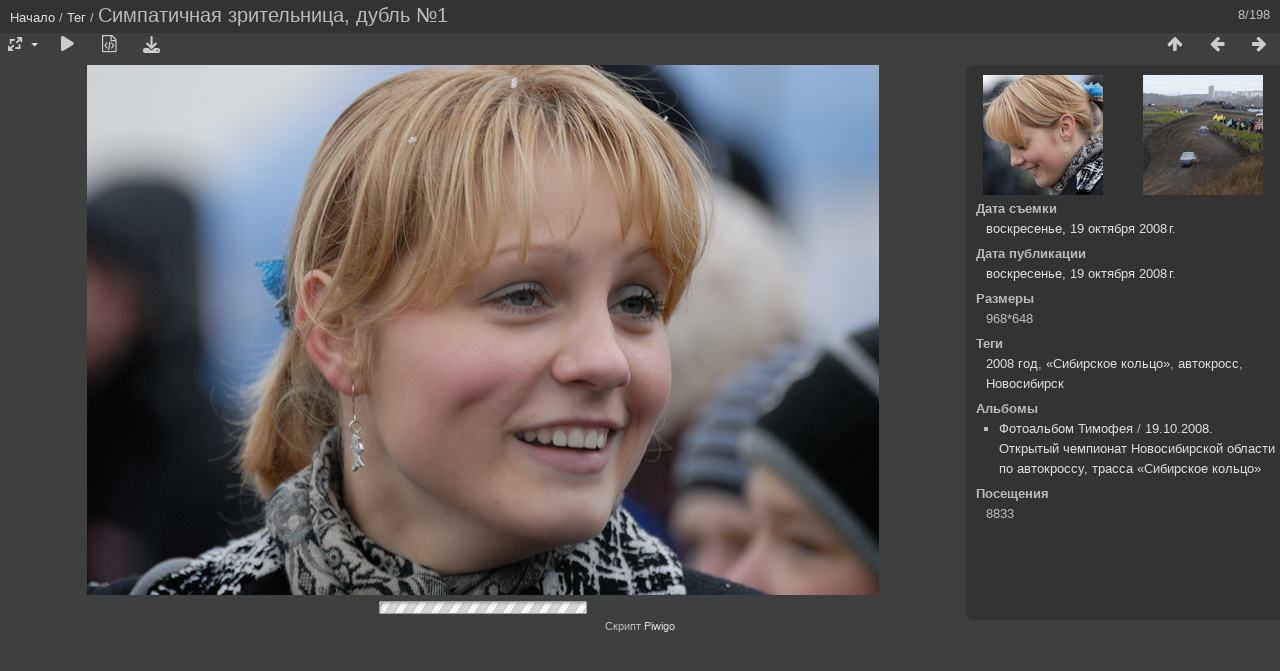

--- FILE ---
content_type: text/html; charset=utf-8
request_url: https://tim-photo.ru/picture.php?/875/tags/5-2008_%EF%BF%BD%EF%BF%BD%EF%BF%BD%EF%BF%BD%EF%BF%BD%EF%BF%BD
body_size: 3674
content:
<!DOCTYPE html>
<html lang=ru dir=ltr>
<head>
<title>Симпатичная зрительница, дубль №1</title>
<link rel="shortcut icon" type="image/x-icon" href="/themes/default/icon/favicon.ico">
<link rel="stylesheet" type="text/css" href="/themes/modus/css/open-sans/open-sans.css"> <link rel="stylesheet" type="text/css" href="/_data/combined/1kfp2y1.css"><link rel=canonical href="/picture/875-20081019_142104__dsc6278">
<meta name=viewport content="width=device-width,initial-scale=1">
<script>if(document.documentElement.offsetWidth>1270)document.documentElement.className='wide'</script>

<meta name="generator" content="Piwigo (aka PWG), see piwigo.org">

<meta name="keywords" content="2008 год, «Сибирское кольцо», автокросс, Новосибирск">
<meta name="description" content="Симпатичная зрительница, дубль №1 - 20081019_142104__DSC6278.jpg">


</head>

<body id=thePicturePage class="section-tags tag-5 image-875 " data-infos='{"section":"tags","tag_ids":["5"],"image_id":"875"}'>

<div id="content">



<div class=titrePage id=imageHeaderBar><div class="imageNumber">8/198</div>
	<div class="browsePath">
		<a href="/">Начало</a> / <a href="/tags.php" title="Просмотр доступных тегов">Тег</a> <span class="browsePathSeparator"> / </span><h2>Симпатичная зрительница, дубль №1</h2>
	</div>
</div>

<div id="imageToolBar">

<div class="navigationButtons">
<a href="/index/tags/5-2008_год" title="Миниатюры" class="pwg-state-default pwg-button"><span class="pwg-icon pwg-icon-arrow-n"></span><span class="pwg-button-text">Миниатюры</span></a><a href="/picture/876-20081019_142107__dsc6280/tags/5-2008_год" title="Предыдущая : Симпатичная зрительница, дубль №2" class="pwg-state-default pwg-button"><span class="pwg-icon pwg-icon-arrow-w"></span><span class="pwg-button-text">Предыдущая</span></a><a href="/picture/874-20081019_141152__dsc6276/tags/5-2008_год" title="Следующая : Усов Игорь и Решетнев Владислав на прямой" class="pwg-state-default pwg-button pwg-button-icon-right"><span class="pwg-icon pwg-icon-arrow-e"></span><span class="pwg-button-text">Следующая</span></a></div>

<div class=actionButtonsWrapper><a id=imageActionsSwitch class=pwg-button><span class="pwg-icon pwg-icon-ellipsis"></span></a><div class="actionButtons">
<a id="derivativeSwitchLink" title="Размер изображения" class="pwg-state-default pwg-button" rel="nofollow"><span class="pwg-icon pwg-icon-sizes"></span><span class="pwg-button-text">Размер изображения</span></a><div id="derivativeSwitchBox" class="switchBox"><div class="switchBoxTitle">Размер изображения</div><span class="switchCheck" id="derivativeChecked2small" style="visibility:hidden">&#x2714; </span><a href="javascript:changeImgSrc('/_data/i/galleries/timothyz/20081019/20081019_142104__DSC6278-2s.jpg','2small','2small')">XXS - крошечный<span class="derivativeSizeDetails"> (240 x 160)</span></a><br><span class="switchCheck" id="derivativeCheckedxsmall" style="visibility:hidden">&#x2714; </span><a href="javascript:changeImgSrc('/_data/i/galleries/timothyz/20081019/20081019_142104__DSC6278-xs.jpg','xsmall','xsmall')">XS - очень мелкий<span class="derivativeSizeDetails"> (432 x 289)</span></a><br><span class="switchCheck" id="derivativeCheckedsmall" style="visibility:hidden">&#x2714; </span><a href="javascript:changeImgSrc('/_data/i/galleries/timothyz/20081019/20081019_142104__DSC6278-sm.jpg','small','small')">S - мелкий<span class="derivativeSizeDetails"> (576 x 385)</span></a><br><span class="switchCheck" id="derivativeCheckedmedium">&#x2714; </span><a href="javascript:changeImgSrc('/_data/i/galleries/timothyz/20081019/20081019_142104__DSC6278-me.jpg','medium','medium')">M - средний<span class="derivativeSizeDetails"> (792 x 530)</span></a><br><span class="switchCheck" id="derivativeCheckedOriginal" style="visibility:hidden">&#x2714; </span><a href="javascript:changeImgSrc('/galleries/timothyz/20081019/20081019_142104__DSC6278.jpg','large','Original')">Исходный<span class="derivativeSizeDetails"> (968 x 648)</span></a><br></div>
<a href="/picture/875-20081019_142104__dsc6278/tags/5-2008_год?slideshow=" title="слайдшоу" class="pwg-state-default pwg-button" rel="nofollow"><span class="pwg-icon pwg-icon-slideshow"></span><span class="pwg-button-text">слайдшоу</span></a><a href="/picture/875/tags/5-2008_год?metadata" title="Показать метаданные" class="pwg-state-default pwg-button" rel="nofollow"><span class="pwg-icon pwg-icon-camera-info"></span><span class="pwg-button-text">Показать метаданные</span></a><a id="downloadSwitchLink" href="/action.php?id=875&amp;part=e&amp;download" title="загрузить этот файл" class="pwg-state-default pwg-button" rel="nofollow"><span class="pwg-icon pwg-icon-save"></span><span class="pwg-button-text">Загрузить</span></a> </div></div>
</div>
<div id="theImageAndInfos">
<div id="theImage">


<noscript><img src="/_data/i/galleries/timothyz/20081019/20081019_142104__DSC6278-me.jpg" width="792" height="530" alt="20081019_142104__DSC6278.jpg" id="theMainImage" usemap="#mapmedium" title="Симпатичная зрительница, дубль №1 - 20081019_142104__DSC6278.jpg" itemprop=contentURL></noscript>

  <img class="file-ext-jpg path-ext-jpg" src="/_data/i/galleries/timothyz/20081019/20081019_142104__DSC6278-me.jpg"width="792" height="530" alt="20081019_142104__DSC6278.jpg" id="theMainImage" usemap="#mapmedium" title="Симпатичная зрительница, дубль №1 - 20081019_142104__DSC6278.jpg">
  <img class="img-loader-derivatives" src="/themes/default/images/ajax_loader.gif" style="width:auto;height:auto;" />

<map name="map2small"><area shape=rect coords="0,0,60,160" href="/picture/876-20081019_142107__dsc6280/tags/5-2008_год" title="Предыдущая : Симпатичная зрительница, дубль №2" alt="Симпатичная зрительница, дубль №2"><area shape=rect coords="60,0,179,40" href="/index/tags/5-2008_год" title="Миниатюры" alt="Миниатюры"><area shape=rect coords="180,0,240,160" href="/picture/874-20081019_141152__dsc6276/tags/5-2008_год" title="Следующая : Усов Игорь и Решетнев Владислав на прямой" alt="Усов Игорь и Решетнев Владислав на прямой"></map><map name="mapxsmall"><area shape=rect coords="0,0,108,289" href="/picture/876-20081019_142107__dsc6280/tags/5-2008_год" title="Предыдущая : Симпатичная зрительница, дубль №2" alt="Симпатичная зрительница, дубль №2"><area shape=rect coords="108,0,322,72" href="/index/tags/5-2008_год" title="Миниатюры" alt="Миниатюры"><area shape=rect coords="324,0,432,289" href="/picture/874-20081019_141152__dsc6276/tags/5-2008_год" title="Следующая : Усов Игорь и Решетнев Владислав на прямой" alt="Усов Игорь и Решетнев Владислав на прямой"></map><map name="mapsmall"><area shape=rect coords="0,0,144,385" href="/picture/876-20081019_142107__dsc6280/tags/5-2008_год" title="Предыдущая : Симпатичная зрительница, дубль №2" alt="Симпатичная зрительница, дубль №2"><area shape=rect coords="144,0,429,96" href="/index/tags/5-2008_год" title="Миниатюры" alt="Миниатюры"><area shape=rect coords="433,0,576,385" href="/picture/874-20081019_141152__dsc6276/tags/5-2008_год" title="Следующая : Усов Игорь и Решетнев Владислав на прямой" alt="Усов Игорь и Решетнев Владислав на прямой"></map><map name="mapmedium"><area shape=rect coords="0,0,198,530" href="/picture/876-20081019_142107__dsc6280/tags/5-2008_год" title="Предыдущая : Симпатичная зрительница, дубль №2" alt="Симпатичная зрительница, дубль №2"><area shape=rect coords="198,0,591,132" href="/index/tags/5-2008_год" title="Миниатюры" alt="Миниатюры"><area shape=rect coords="595,0,792,530" href="/picture/874-20081019_141152__dsc6276/tags/5-2008_год" title="Следующая : Усов Игорь и Решетнев Владислав на прямой" alt="Усов Игорь и Решетнев Владислав на прямой"></map><map name="mapOriginal"><area shape=rect coords="0,0,242,648" href="/picture/876-20081019_142107__dsc6280/tags/5-2008_год" title="Предыдущая : Симпатичная зрительница, дубль №2" alt="Симпатичная зрительница, дубль №2"><area shape=rect coords="242,0,722,162" href="/index/tags/5-2008_год" title="Миниатюры" alt="Миниатюры"><area shape=rect coords="727,0,968,648" href="/picture/874-20081019_141152__dsc6276/tags/5-2008_год" title="Следующая : Усов Игорь и Решетнев Владислав на прямой" alt="Усов Игорь и Решетнев Владислав на прямой"></map>


</div><div id="infoSwitcher"></div><div id="imageInfos">
	<div class="navThumbs">
			<a class="navThumb" id="linkPrev" href="/picture/876-20081019_142107__dsc6280/tags/5-2008_год" title="Предыдущая : Симпатичная зрительница, дубль №2" rel="prev">
				<span class="thumbHover prevThumbHover"></span>
        <img class="" src="/_data/i/galleries/timothyz/20081019/20081019_142107__DSC6280-sq.jpg" alt="Симпатичная зрительница, дубль №2">
			</a>
			<a class="navThumb" id="linkNext" href="/picture/874-20081019_141152__dsc6276/tags/5-2008_год" title="Следующая : Усов Игорь и Решетнев Владислав на прямой" rel="next">
				<span class="thumbHover nextThumbHover"></span>
				<img class="" src="/_data/i/galleries/timothyz/20081019/20081019_141152__DSC6276-sq.jpg" alt="Усов Игорь и Решетнев Владислав на прямой">
			</a>
	</div>

<dl id="standard" class="imageInfoTable">
<div id="datecreate" class="imageInfo"><dt>Дата съемки</dt><dd><a href="/index/created-monthly-list-2008-10-19" rel="nofollow">воскресенье, 19 октября 2008 г.</a></dd></div><div id="datepost" class="imageInfo"><dt>Дата публикации</dt><dd><a href="/index/posted-monthly-list-2008-10-19" rel="nofollow">воскресенье, 19 октября 2008 г.</a></dd></div><div id="Dimensions" class="imageInfo"><dt>Размеры</dt><dd>968*648</dd></div><div id="Tags" class="imageInfo"><dt>Теги</dt><dd><a href="/index/tags/5-2008_год">2008 год</a>, <a href="/index/tags/62-«Сибирское_кольцо»">«Сибирское кольцо»</a>, <a href="/index/tags/66-автокросс">автокросс</a>, <a href="/index/tags/114-Новосибирск">Новосибирск</a></dd></div><div id="Categories" class="imageInfo"><dt>Альбомы</dt><dd><ul><li><a href="/index/category/1-фотоальбом_тимофея">Фотоальбом Тимофея</a> / <a href="/index/category/58-19102008_открытый_чемпионат_новосибирской_области_по_автокроссу_трасса_«сибирское_кольцо»">19.10.2008. Открытый чемпионат Новосибирской области по автокроссу, трасса «Сибирское кольцо»</a></li></ul></dd></div><div id="Visits" class="imageInfo"><dt>Посещения</dt><dd>8833</dd></div>

</dl>

</div>
</div>


</div>
<div id="copyright">
	Скрипт	<a href="https://ru.piwigo.org">Piwigo</a>
	
<script type="text/javascript" src="/_data/combined/bjadls.js"></script>
<script type="text/javascript">//<![CDATA[

RVAS = {
derivatives: [
{w:240,h:160,url:'/_data/i/galleries/timothyz/20081019/20081019_142104__DSC6278-2s.jpg',type:'2small'},{w:432,h:289,url:'/_data/i/galleries/timothyz/20081019/20081019_142104__DSC6278-xs.jpg',type:'xsmall'},{w:576,h:385,url:'/_data/i/galleries/timothyz/20081019/20081019_142104__DSC6278-sm.jpg',type:'small'},{w:792,h:530,url:'/_data/i/galleries/timothyz/20081019/20081019_142104__DSC6278-me.jpg',type:'medium'},{w:968,h:648,url:'/galleries/timothyz/20081019/20081019_142104__DSC6278.jpg',type:'Original'}],
cp: '/'
}
rvas_choose();
document.onkeydown = function(e){e=e||window.event;if (e.altKey) return true;var target=e.target||e.srcElement;if (target && target.type) return true;	var keyCode=e.keyCode||e.which, docElem=document.documentElement, url;switch(keyCode){case 63235: case 39: if (e.ctrlKey || docElem.scrollLeft==docElem.scrollWidth-docElem.clientWidth)url="/picture/874-20081019_141152__dsc6276/tags/5-2008_год"; break;case 63234: case 37: if (e.ctrlKey || docElem.scrollLeft==0)url="/picture/876-20081019_142107__dsc6280/tags/5-2008_год"; break;case 36: if (e.ctrlKey)url="/picture/882-20081221_151640__dsc6337/tags/5-2008_год"; break;case 35: if (e.ctrlKey)url="/picture/685-20080210_113806__dsc5001/tags/5-2008_год"; break;case 38: if (e.ctrlKey)url="/index/tags/5-2008_год"; break;}if (url) {window.location=url.replace("&amp;","&"); return false;}return true;}
function changeImgSrc(url,typeSave,typeMap)
{
	var theImg = document.getElementById("theMainImage");
	if (theImg)
	{
		theImg.removeAttribute("width");theImg.removeAttribute("height");
		theImg.src = url;
		theImg.useMap = "#map"+typeMap;
	}
	jQuery('#derivativeSwitchBox .switchCheck').css('visibility','hidden');
	jQuery('#derivativeChecked'+typeMap).css('visibility','visible');
	document.cookie = 'picture_deriv='+typeSave+';path=/';
}
(window.SwitchBox=window.SwitchBox||[]).push("#derivativeSwitchLink", "#derivativeSwitchBox");
//]]></script>
<script type="text/javascript">
(function() {
var s,after = document.getElementsByTagName('script')[document.getElementsByTagName('script').length-1];
s=document.createElement('script'); s.type='text/javascript'; s.async=true; s.src='/_data/combined/eudbt4.js';
after = after.parentNode.insertBefore(s, after);
})();
</script>
</div></body>
</html>